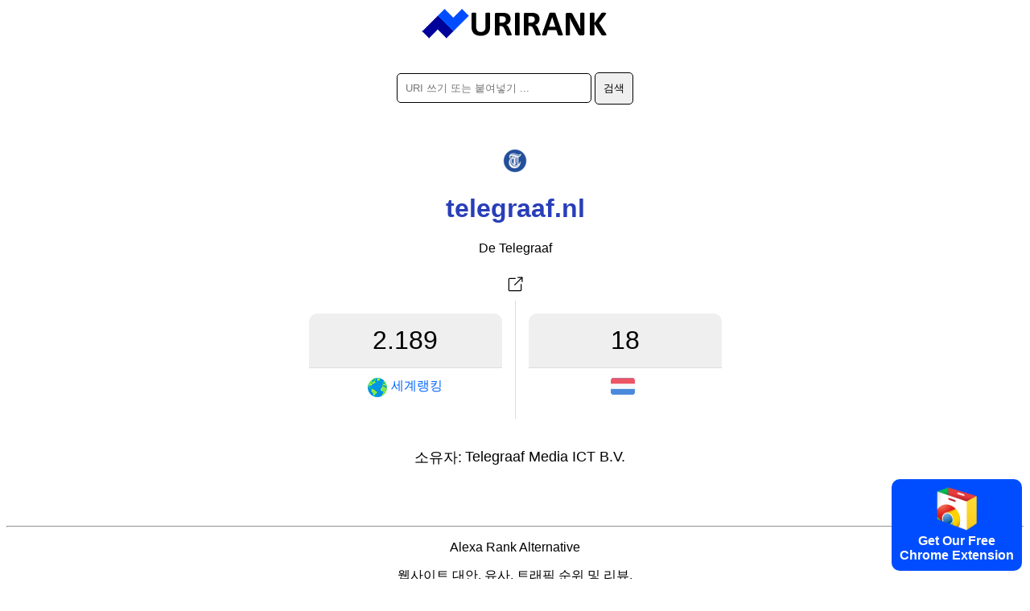

--- FILE ---
content_type: text/html; charset=utf-8
request_url: https://urirank.com/ko/info/telegraaf.nl
body_size: 3245
content:
<!DOCTYPE html>
<html lang="ko">
<head>
<meta http-equiv="Content-Type" content="text/html; charset=utf-8" />
<title>telegraaf.nl - URIRANK</title>
<link rel="canonical" href="https://urirank.com/ko/info/telegraaf.nl"/>
<link rel="alternate" hreflang="en" href="https://urirank.com/info/telegraaf.nl" />
<link rel="alternate" hreflang="es" href="https://urirank.com/es/info/telegraaf.nl" />
<link rel="alternate" hreflang="fr" href="https://urirank.com/fr/info/telegraaf.nl" />
<link rel="alternate" hreflang="de" href="https://urirank.com/de/info/telegraaf.nl" />
<link rel="alternate" hreflang="it" href="https://urirank.com/it/info/telegraaf.nl" />
<link rel="alternate" hreflang="pt" href="https://urirank.com/pt/info/telegraaf.nl" />
<link rel="alternate" hreflang="ru" href="https://urirank.com/ru/info/telegraaf.nl" />
<link rel="alternate" hreflang="be" href="https://urirank.com/be/info/telegraaf.nl" />
<link rel="alternate" hreflang="bg" href="https://urirank.com/bg/info/telegraaf.nl" />
<link rel="alternate" hreflang="cs" href="https://urirank.com/cs/info/telegraaf.nl" />
<link rel="alternate" hreflang="da" href="https://urirank.com/da/info/telegraaf.nl" />
<link rel="alternate" hreflang="el" href="https://urirank.com/el/info/telegraaf.nl" />
<link rel="alternate" hreflang="hr" href="https://urirank.com/hr/info/telegraaf.nl" />
<link rel="alternate" hreflang="id" href="https://urirank.com/id/info/telegraaf.nl" />
<link rel="alternate" hreflang="hu" href="https://urirank.com/hu/info/telegraaf.nl" />
<link rel="alternate" hreflang="ms" href="https://urirank.com/ms/info/telegraaf.nl" />
<link rel="alternate" hreflang="nl" href="https://urirank.com/nl/info/telegraaf.nl" />
<link rel="alternate" hreflang="pl" href="https://urirank.com/pl/info/telegraaf.nl" />
<link rel="alternate" hreflang="ro" href="https://urirank.com/ro/info/telegraaf.nl" />
<link rel="alternate" hreflang="sr" href="https://urirank.com/sr/info/telegraaf.nl" />
<link rel="alternate" hreflang="sk" href="https://urirank.com/sk/info/telegraaf.nl" />
<link rel="alternate" hreflang="uk" href="https://urirank.com/uk/info/telegraaf.nl" />
<link rel="alternate" hreflang="tr" href="https://urirank.com/tr/info/telegraaf.nl" />
<link rel="alternate" hreflang="ja" href="https://urirank.com/ja/info/telegraaf.nl" />
<link rel="alternate" hreflang="zh-CN" href="https://urirank.com/zh-CN/info/telegraaf.nl" />
<link rel="alternate" hreflang="zh-TW" href="https://urirank.com/zh-TW/info/telegraaf.nl" />
<link rel="alternate" hreflang="ko" href="https://urirank.com/ko/info/telegraaf.nl" />
<meta name=author content="UriRank">
<meta name="robots" content="index,follow" />
<meta name="viewport" content="width=device-width, initial-scale=1.0">
<link rel="shortcut icon" href="/favicon.ico" />
<link rel=stylesheet href="/css/main.css"/>
<link rel="apple-touch-icon" sizes="57x57" href="/icon/apple-icon-57x57.png">
<link rel="apple-touch-icon" sizes="60x60" href="/icon/apple-icon-60x60.png">
<link rel="apple-touch-icon" sizes="72x72" href="/icon/apple-icon-72x72.png">
<link rel="apple-touch-icon" sizes="76x76" href="/icon/apple-icon-76x76.png">
<link rel="apple-touch-icon" sizes="114x114" href="/icon/apple-icon-114x114.png">
<link rel="apple-touch-icon" sizes="120x120" href="/icon/apple-icon-120x120.png">
<link rel="apple-touch-icon" sizes="144x144" href="/icon/apple-icon-144x144.png">
<link rel="apple-touch-icon" sizes="152x152" href="/icon/apple-icon-152x152.png">
<link rel="apple-touch-icon" sizes="180x180" href="/icon/apple-icon-180x180.png">
<link rel="icon" type="image/png" sizes="192x192"  href="/icon/android-icon-192x192.png">
<link rel="icon" type="image/png" sizes="32x32" href="/icon/favicon-32x32.png">
<link rel="icon" type="image/png" sizes="96x96" href="/icon/favicon-96x96.png">
<link rel="icon" type="image/png" sizes="16x16" href="/icon/favicon-16x16.png">
<link href="//fonts.googleapis.com/css?family=Raleway:400,300,600" rel="stylesheet" type="text/css">
<link rel="manifest" href="/manifest.json">
<meta name="msapplication-TileColor" content="#ffffff">
<meta name="msapplication-TileImage" content="/icon/ms-icon-144x144.png">
<meta name="theme-color" content="#ffffff">
<script type="application/ld+json">
    {
      "@context": "https://schema.org",
      "@type": "Organization",
      "name": "URIRANK",
      "brand": "URIRANK",
      "description": "URIRANK는 전 세계의 모든 웹사이트를 분석하고 가장 많이 본 웹사이트의 순위를 매깁니다.",
      "url": "https://urirank.com/ko/",
      "logo": "https://urirank.com/img/logo-web.png"
    }
</script>
<script type="text/javascript">

function search(){ 
search_val = document.getElementById('domain').value;
search_val = search_val.replace("?", "-");
location.href = '/ko/info/'+search_val;
}
</script>

<style type="text/css">
	.site-subject li{display: inline-block !important;margin: 5px;font-style: italic;border-right: 1px solid #adc9d4;padding-right: 11px;}
</style>
</head>
<body>
<center>
	<a href="https://urirank.com/ko/" title="웹 랭킹"><img src="/img/logo.png" width="233" height="40" alt="Alexa 웹사이트 순위" style="border:0;"/></a>
	<br /><br /><br />
	<div itemscope itemtype="https://schema.org/WebSite">
		<meta itemprop="url" content="https://urirank.com/ko/"/>
		<form itemprop="potentialAction" itemscope itemtype="https://schema.org/SearchAction" onsubmit="search();return false;">
			<meta itemprop="target" content="https://urirank.com/ko/info/{domain}"/>
			<input class="rd5" itemprop="query-input" type="text" id="domain" name="domain" placeholder="URI 쓰기 또는 붙여넣기 ..." style="width:220px;" value="" required/>
			<input class="rd5" type="submit" value="검색"/>
		</form>
	</div>
	<br /><br /><br /><img src="https://urirank.com/icon/telegraaf.nl" alt="telegraaf.nl" style="max-width: 128px;" /><h1>telegraaf.nl</h1>			<span>De Telegraaf</span><br><br>
			<a href="https://urirank.com/r/telegraaf.nl" target="_blank" rel="nofollow" title="De Telegraaf"><img src="/img/target.svg" width="32" height="32" title="오픈 telegraaf.nl" /></a>
						<div class="container" style=" width:545px;">
					<div class="body_rank_box">
						<div class="r_rank" title="telegraaf.nl website global ranking score 2.189"><b>2.189</b></div>
						<div class="r_rank2"><a href="/ko/top-100-websites" title="상위 100개 웹사이트"><img src="/img/world.png" width="24" height="24" alt="세계 웹사이트 순위" style="margin-right:5px;" /> <b>세계랭킹</b></a></div>
						<div class="clear"></div>
					</div>					<div class="country_rank">
						<div class="c_rank" title="telegraaf.nl website country ranking score 18">18</div>
						<div class="c_rank2"><a href="/ko/country/netherlands" title="네덜란드의 인기 사이트"><img class="flag flag-nl" src="/img/flag_placeholder.png" style="margin-right:5px;" width="30" height="20"/> <b></b></a></div>
						<div class="clear"></div>
					</div>					<div class="clear"></div>
			</div>
			<div style="margin-top:30px; font-size:18px;">
				<table>
					<tr><td style="width:70px; text-align:right;">소유자:</td><td>Telegraaf Media ICT B.V.</td></tr>
				</table>
			</div>
								<div style="margin-top:70px;">
					<p></p>					</div>
					 
	
	<hr />
	<p>Alexa Rank Alternative</p>
	<p>웹사이트 대안, 유사, 트래픽 순위 및 리뷰.</p>
			<p>
		<b>Alexa</b> - 
		<a href="https://urirank.com/ko/" title="웹사이트 순위">웹사이트 순위</a> - 
		<a href="https://urirank.com/ko/countries" title="국가별 웹사이트 순위">국가</a> - 
		<a href="https://urirank.com/ko/top-100-websites" title="상위 100개 웹사이트">상위 100개 웹사이트</a>
		</p>
	<p>
		<a href="https://urirank.com/ko/webmasters" title="웹마스터 도구">웹마스터 도구</a> - 
		<a href="https://urirank.com/ko/extensions" title="브라우저 확장">브라우저 확장</a> 
	</p>
	<p>
		<a href="https://urirank.com/ko/privacy" title="URIRANK 개인 정보 페이지">은둔</a> - 
		<a href="https://urirank.com/ko/cookie-policy" title="쿠키 정책">쿠키 정책</a> - 
		<a href="https://urirank.com/ko/contact" title="연락하다">연락하다</a> 
	</p>
	<p>		<a href="https://urirank.com/info/telegraaf.nl" title="English telegraaf.nl traffic and ranking">English</a> - 
				<a href="https://urirank.com/es/info/telegraaf.nl" title="Español  telegraaf.nl tráfico y ranking">Español</a> - 
				<a href="https://urirank.com/fr/info/telegraaf.nl" title="Français  telegraaf.nl trafic et classement">Français</a> - 
				<a href="https://urirank.com/de/info/telegraaf.nl" title="Deutsch  telegraaf.nl Verkehr und Ranking">Deutsch</a> - 
				<a href="https://urirank.com/it/info/telegraaf.nl" title="Italiano  telegraaf.nl traffico e classifica">Italiano</a> - 
				<a href="https://urirank.com/pt/info/telegraaf.nl" title="Português  telegraaf.nl tráfego e classificação">Português</a> - 
				<a href="https://urirank.com/ru/info/telegraaf.nl" title="Русский  telegraaf.nl трафик и рейтинг">Русский</a> - 
				<a href="https://urirank.com/be/info/telegraaf.nl" title="Беларуская  telegraaf.nl трафік і рэйтынг">Беларуская</a> - 
				<a href="https://urirank.com/bg/info/telegraaf.nl" title="Български  telegraaf.nl трафик и класиране">Български</a> - 
				<a href="https://urirank.com/cs/info/telegraaf.nl" title="Čeština  telegraaf.nl návštěvnost a hodnocení">Čeština</a> - 
				<a href="https://urirank.com/da/info/telegraaf.nl" title="Dansk  telegraaf.nl trafik og placering">Dansk</a> - 
				<a href="https://urirank.com/el/info/telegraaf.nl" title="Ελληνικά  telegraaf.nl κίνηση και κατάταξη">Ελληνικά</a> - 
				<a href="https://urirank.com/hr/info/telegraaf.nl" title="Hrvatski  telegraaf.nl promet i rangiranje">Hrvatski</a> - 
				<a href="https://urirank.com/id/info/telegraaf.nl" title="lalu lintas dan peringkat">Bahasa Indonesia</a> - 
				<a href="https://urirank.com/hu/info/telegraaf.nl" title="Magyar  telegraaf.nl forgalom és rangsor">Magyar</a> - 
				<a href="https://urirank.com/ms/info/telegraaf.nl" title="Bahasa Melayu  telegraaf.nl trafik dan kedudukan">Bahasa Melayu</a> - 
				<a href="https://urirank.com/nl/info/telegraaf.nl" title="Nederlands  telegraaf.nl verkeer en ranking">Nederlands</a> - 
				<a href="https://urirank.com/pl/info/telegraaf.nl" title="Polski  telegraaf.nl ruch i ranking">Polski</a> - 
				<a href="https://urirank.com/ro/info/telegraaf.nl" title="Română  telegraaf.nl trafic și clasament">Română</a> - 
				<a href="https://urirank.com/sr/info/telegraaf.nl" title="Srpski  telegraaf.nl саобраћај и рангирање">Srpski</a> - 
				<a href="https://urirank.com/sk/info/telegraaf.nl" title="Slovenský  telegraaf.nl návštevnosť a poradie">Slovenský</a> - 
				<a href="https://urirank.com/uk/info/telegraaf.nl" title="Українська  telegraaf.nl трафік і рейтинг">Українська</a> - 
				<a href="https://urirank.com/tr/info/telegraaf.nl" title="Türkçe  telegraaf.nl trafik ve sıralama">Türkçe</a>  
				<a href="https://urirank.com/ja/info/telegraaf.nl" title="">日本語</a>  
				<a href="https://urirank.com/zh-CN/info/telegraaf.nl" title="">简体中文</a>  
				<a href="https://urirank.com/zh-TW/info/telegraaf.nl" title="">繁體中文</a>  
				<a href="https://urirank.com/ko/info/telegraaf.nl" title="">한국어</a>  
			</p>
	<p>Copyright © 2022 urirank.com. 판권 소유.</p><br /><br /><br /><br /><br />
	<style>.extension {position: fixed;bottom: 10px;right: 10px;background: #004dff;color: #fff;padding: 10px;font-weight: bold;cursor: pointer;border-radius:10px;-moz-border-radius:10px;-webkit-border-radius:10px;}</style>
<a href="https://urirank.com/r/chromeextension" target="_blank"><div class="extension"><img src="/img/chrome.svg" width="50" alt="Browser Extension Link"><br>Get Our Free<br>Chrome Extension</div></a>
<!-- Extension --></center>
<script defer src="https://static.cloudflareinsights.com/beacon.min.js/vcd15cbe7772f49c399c6a5babf22c1241717689176015" integrity="sha512-ZpsOmlRQV6y907TI0dKBHq9Md29nnaEIPlkf84rnaERnq6zvWvPUqr2ft8M1aS28oN72PdrCzSjY4U6VaAw1EQ==" data-cf-beacon='{"version":"2024.11.0","token":"203adc3c39d54ba999cc8dee2b417616","r":1,"server_timing":{"name":{"cfCacheStatus":true,"cfEdge":true,"cfExtPri":true,"cfL4":true,"cfOrigin":true,"cfSpeedBrain":true},"location_startswith":null}}' crossorigin="anonymous"></script>
</body>
</html>